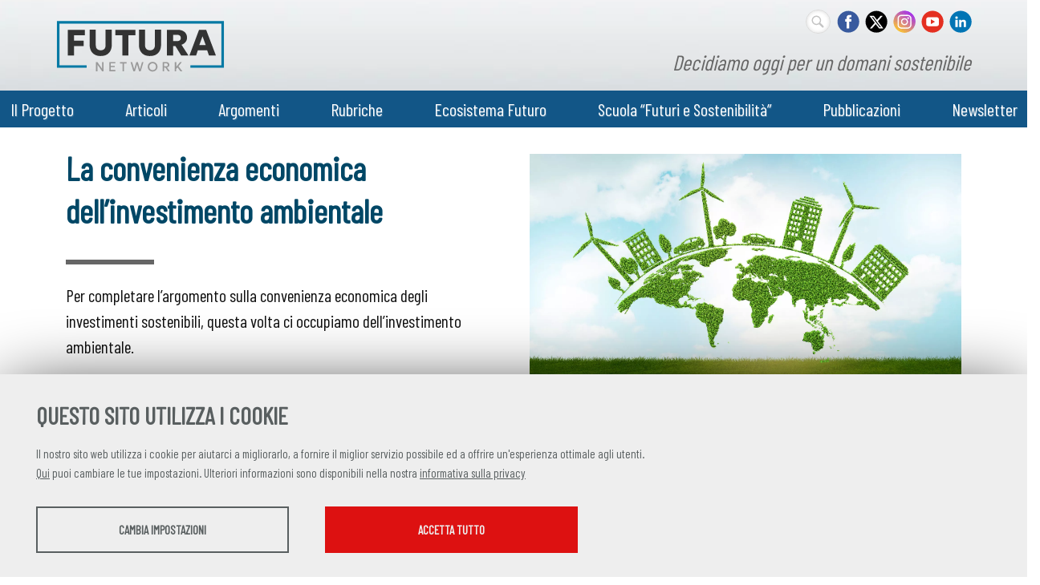

--- FILE ---
content_type: text/html; charset=UTF-8
request_url: https://futuranetwork.eu/interventi-e-interviste/638-4245/la-convenienza-economica-dellinvestimento-ambientale
body_size: 21634
content:
<!DOCTYPE html>
<html lang="it">
<head><link rel="preload" as="style" href="https://futuranetwork.eu/layout/common/stile.css"/><link rel="stylesheet" type="text/css" href="https://futuranetwork.eu/layout/common/stile.css"/>
<link href="/plugins/jquery/fancybox/jquery.fancybox.css" rel="stylesheet" type="text/css"  />
<link href="/layout/common/mindform.css" rel="stylesheet" type="text/css"  />
<link href="/layout/common/fontello/css/fontello.css" rel="stylesheet" type="text/css"  />

  <title>La convenienza economica dell’investimento ambientale</title>
  	<link rel="icon" href="/layout/futuranetwork/img/EcosistemaFuturo-favicon.jpg">
	<meta name="keywords" property="keywords" content="La convenienza economica dell&rsquo;investimento ambientale, Per completare l&amp;rsquo;argomento sulla convenienza economica degli investimenti sostenibili, questa volta ci occupiamo dell&amp;rsquo;investimento ambientale.
di Renato Chahinian" />	
	<meta http-equiv="Content-Type" content="text/html; charset=UTF-8" />
	<link rel="stylesheet" type="text/css" href="/layout/futuranetwork/stile.css"/>
	<link rel="stylesheet" type="text/css" href="/layout/common/fontello/css/fontello.css"/>
	<meta name="viewport" content="width=device-width, initial-scale=1, shrink-to-fit=no">

    <meta name="og:url" property="og:url" content="https://futuranetwork.eu/interventi-e-interviste/638-4245/la-convenienza-economica-dellinvestimento-ambientale" />
    <meta property="og:type" content="website" />
    <meta name="og:title" property="og:title" content="La convenienza economica dell&rsquo;investimento ambientale" />
	<link rel="preconnect" href="https://fonts.googleapis.com">
	<link rel="preconnect" href="https://fonts.gstatic.com" crossorigin>
	<link href="https://fonts.googleapis.com/css2?family=Barlow+Condensed:wght@400&family=Lora&family=Open+Sans:ital,wght@0,400;0,600;1,400&display=swap" rel="stylesheet">
	<meta name="date" property="date" content="2023-12-13" />
	<meta name="dc.date.issued" property="dc.date.issued" content="2023-12-13" />
	<meta name="description" property="description" content="La convenienza economica dell&rsquo;investimento ambientale Per completare l&amp;rsquo;argomento sulla convenienza economica degli investimenti sostenibili, questa volta ci occupiamo dell&amp;rsquo;investimento ambientale.
di Renato Chahinian" />
	<meta name="og:type" property="og:type" content="article" />
	<meta name="og:description" property="og:description" content="Per completare l&amp;rsquo;argomento sulla convenienza economica degli investimenti sostenibili, questa volta ci occupiamo dell&amp;rsquo;investimento ambientale.
di Renato Chahinian" />
	<meta name="og:site_name" property="og:site_name" content="futuranetwork.eu" />
	<meta name="twitter:title" property="twitter:title" content="La convenienza economica dell&rsquo;investimento ambientale" />
	<meta name="twitter:description" property="twitter:description" content="Per completare l&amp;rsquo;argomento sulla convenienza economica degli investimenti sostenibili, questa volta ci occupiamo dell&amp;rsquo;investimento ambientale.
di Renato Chahinian" />
	<meta name="EdImage" property="EdImage" content="https://futuranetwork.eu/public/oltreil2030/images/Immagini_news/InvestimentiAmbientali.jpg" />
	<meta name="og:image" property="og:image" content="https://futuranetwork.eu/plugins/slir/-w550/public/oltreil2030/images/Immagini_news/InvestimentiAmbientali.jpg" />
	<meta name="twitter:image:src" property="twitter:image:src" content="https://futuranetwork.eu/public/oltreil2030/images/Immagini_news/InvestimentiAmbientali.jpg" />
	<meta name="twitter:card" property="twitter:card" content="summary_large_image" />
</head>












<body ng-app="myApp">
<div id="body-wrapper" class="is_page"> 
	<div id="header-wrapper" class="l-wrapper">
		<header>
			<div id="header-container" class="clearfix">
			
				<div id="logos-box">	
					<div id="logo-prj">
						<a href="https://futuranetwork.eu/"><img alt="Futura Network" src="/layout/futuranetwork/img/futuranetwork-logo.svg" /><h1 class="hidden">Futura Network</h1></a>
					</div><!-- logo-prj -->
					<div id="logo-claim">Decidiamo oggi per un domani sostenibile</div>
					<div id="social-nav">	
					<div class="social">
						
<div id="searchicon">
		<form name="formsearch" method="get" action="/search/" id="formsearch" />
		<div>
		<label class="label" for="q">
			<span class="hidden">
				<span>
					Keywords
				</span>
			</span>
		</label>
		<input id="inputsearchb" class="input_text" type="text" name="q" />
		</div>
		
        <button type="submit" class="buttonsearch btnsubmit">
        <span>Cerca...</span>
    	</button>
		</form>
</div>
<style>
#searchicon input[type="text"]:focus {  width: 100px;padding: 0px 10px 0px 30px; outline: none;  }
#searchicon .buttonsearch { display:none}

#searchicon { margin:1px 0 0 0;  float:right;padding: 0}
#searchicon div { margin:0;}
#searchicon label { display: none}
#searchicon input[type="text"] { outline: none;
	margin: 0 7px 0 0;
    background:#fff url(/layout/common/image/search.svg) no-repeat center left ;
    border: 1px solid #dbdbdb;    font: bold 12px Arial,Helvetica,Sans-serif;
    color: #666;    width: 29px; height:29px;  padding:0;     border-radius: 18px;
    text-shadow: 0 2px 3px rgba(0, 0, 0, 0.1);    box-shadow: 0px 0px 5px rgba(0, 0, 0, 0.15) inset;  transition: all 0.5s ease;  }
    #searchicon input[type="text"]:hover {box-shadow: 0px 0px 1px rgba(0, 0, 0, 0.15) inset;}
</style>

					
						<a id="socialicon_fb" class="socialicon_fb" href="https://www.facebook.com/asvisitalia/" target="_blank"><span class="hidden">FACEBOOK</span></a>
						<a id="socialicon_tw" class="socialicon_tw" href="https://x.com/ASviSItalia" target="_blank"><span class="hidden">TWITTER</span></a>
						<a id="socialicon_in" class="socialicon_in" href="https://www.instagram.com/futura.network/" target="_blank"><span class="hidden">INSTAGRAM</span></a>
						<a id="socialicon_yt" class="socialicon_yt"  href="https://www.youtube.com/channel/UCRunC4koIW2LmJzohZfKd4Q" target="_blank"><span class="hidden">YOUTUBE</span></a>
						<a id="socialicon_li" class="socialicon_li" href="https://www.linkedin.com/company/asvis/" target="_blank"><span class="hidden">LINKEDIN</span></a>

					</div>	<!--social-->				
				</div><!--social-nav-->

			 	</div><!--logos-box-->

			<nav class="clearfix" id="mobile">
				<div class="circleburger">
<span class="menu"> <span class="hamburger"></span> </span>
<span class="patch"></span>
<div  class="menu-container">
	 		    <ul class="navmenu liv1">	  
	  	 	  
	   <li class="menuitem" id="menuitem-3">
	  
								<span class="haschild menu-group item-li1 group-menu"><span class="open-span-link">Il Progetto</span><div><div class='open-menu-link open icon-plus'><span class='hidden'>+</span></div><div class='open-menu-link close icon-minus'><span class='hidden'>-</span></div></div></span>
			 <ul class="navmenu liv2">	  
	  	 	  
	   <li class="menuitem" id="menuitem-15">
	  
					<a data-urlrewrite="descrizione" class="item-li2"  href="/descrizione/">
			<span>Chi siamo</span></a>
					
    </li>
		
    	 	  
	   <li class="menuitem" id="menuitem-38">
	  
					<a data-urlrewrite="organizzazione" class="item-li2"  href="/organizzazione/">
			<span>Organizzazione</span></a>
					
    </li>
		
    	 	  
	   <li class="menuitem" id="menuitem-37">
	  
					<a data-urlrewrite="partner" class="item-li2"  href="/partner/">
			<span>Partner</span></a>
					
    </li>
		
    	 	  
	   <li class="menuitem" id="menuitem-79">
	  
					<a data-urlrewrite="" class="item-li2"  href="https://futuranetwork.eu/contatti-e-media/">
			<span>Contatti</span></a>
					
    </li>
		
    	 	  
	   <li class="menuitem" id="menuitem-114">
	  
					<a data-urlrewrite="" class="item-li2"  href="https://futuranetwork.eu/biografie-autori/?display=all">
			<span>Autori e autrici</span></a>
					
    </li>
		
    </ul>	
	
    </li>
		
    	 	  
	   <li class="menuitem" id="menuitem-50">
	  
								<span class="haschild menu-group item-li1 group-menu"><span class="open-span-link">Articoli</span><div><div class='open-menu-link open icon-plus'><span class='hidden'>+</span></div><div class='open-menu-link close icon-minus'><span class='hidden'>-</span></div></div></span>
			 <ul class="navmenu liv2">	  
	  	 	  
	   <li class="menuitem" id="menuitem-43">
	  
					<a data-urlrewrite="focus" class="item-li2"  href="/focus/">
			<span>Focus</span></a>
					
    </li>
		
    	 	  
	   <li class="menuitem" id="menuitem-41">
	  
					<a data-urlrewrite="interventi-e-interviste" class="item-li2 selected"  href="/interventi-e-interviste/">
			<span>Interventi e interviste</span></a>
					
    </li>
		
    	 	
    	 	  
	   <li class="menuitem" id="menuitem-44">
	  
					<a data-urlrewrite="news" class="item-li2"  href="/news/">
			<span>Notizie</span></a>
					
    </li>
		
    </ul>	
	
    </li>
		
    	 	
    	 	
    	 	  
	   <li class="menuitem" id="menuitem-78">
	  
					<a data-urlrewrite="argomenti" class="item-li1"  href="/argomenti/">
			<span>Argomenti</span></a>
			<span class="haschild "><div><div class='open-menu-link open icon-plus'><span class='hidden'>+</span></div><div class='open-menu-link close icon-minus'><span class='hidden'>-</span></div></div></span>	 <ul class="navmenu liv2">	  
	  	 	  
	   <li class="menuitem" id="menuitem-82">
	  
					<a data-urlrewrite="acqua-e-servizi-igienici" class="item-li2"  href="/acqua-e-servizi-igienici/">
			<span>Acqua e Servizi igienici</span></a>
					
    </li>
		
    	 	  
	   <li class="menuitem" id="menuitem-83">
	  
					<a data-urlrewrite="ai-e-rapporto-uomo-macchina" class="item-li2"  href="/ai-e-rapporto-uomo-macchina/">
			<span>Ai e Rapporto uomo-macchina</span></a>
					
    </li>
		
    	 	  
	   <li class="menuitem" id="menuitem-84">
	  
					<a data-urlrewrite="alimentazione-e-agricoltura" class="item-li2"  href="/alimentazione-e-agricoltura/">
			<span>Alimentazione e Agricoltura</span></a>
					
    </li>
		
    	 	  
	   <li class="menuitem" id="menuitem-86">
	  
					<a data-urlrewrite="ambiente-e-biodiversita" class="item-li2"  href="/ambiente-e-biodiversita/">
			<span>Ambiente e Biodiversità</span></a>
					
    </li>
		
    	 	  
	   <li class="menuitem" id="menuitem-87">
	  
					<a data-urlrewrite="citta-e-urbanistica" class="item-li2"  href="/citta-e-urbanistica/">
			<span>Città e Urbanistica</span></a>
					
    </li>
		
    	 	  
	   <li class="menuitem" id="menuitem-88">
	  
					<a data-urlrewrite="clima-ed-energia" class="item-li2"  href="/clima-ed-energia/">
			<span>Clima ed Energia</span></a>
					
    </li>
		
    	 	  
	   <li class="menuitem" id="menuitem-89">
	  
					<a data-urlrewrite="consumi-ed-economia-circolare" class="item-li2"  href="/consumi-ed-economia-circolare/">
			<span>Consumi ed Economia circolare</span></a>
					
    </li>
		
    	 	  
	   <li class="menuitem" id="menuitem-90">
	  
					<a data-urlrewrite="cultura-e-arte" class="item-li2"  href="/cultura-e-arte/">
			<span>Cultura e Arte</span></a>
					
    </li>
		
    	 	  
	   <li class="menuitem" id="menuitem-91">
	  
					<a data-urlrewrite="dati-e-digitalizzazione" class="item-li2"  href="/dati-e-digitalizzazione/">
			<span>Dati e Digitalizzazione</span></a>
					
    </li>
		
    	 	  
	   <li class="menuitem" id="menuitem-92">
	  
					<a data-urlrewrite="democrazia-e-regimi-politici" class="item-li2"  href="/democrazia-e-regimi-politici/">
			<span>Democrazia e Regimi politici</span></a>
					
    </li>
		
    	 	  
	   <li class="menuitem" id="menuitem-93">
	  
					<a data-urlrewrite="demografia-migrazione-e-invecchiamento" class="item-li2"  href="/demografia-migrazione-e-invecchiamento/">
			<span>Demografia, Migrazione e Invecchiamento</span></a>
					
    </li>
		
    	 	  
	   <li class="menuitem" id="menuitem-94">
	  
					<a data-urlrewrite="economia-imprese-e-finanza" class="item-li2"  href="/economia-imprese-e-finanza/">
			<span> Economia, Imprese e Finanza</span></a>
					
    </li>
		
    	 	  
	   <li class="menuitem" id="menuitem-95">
	  
					<a data-urlrewrite="europa" class="item-li2"  href="/europa/">
			<span>Europa</span></a>
					
    </li>
		
    	 	  
	   <li class="menuitem" id="menuitem-96">
	  
					<a data-urlrewrite="genere" class="item-li2"  href="/genere/">
			<span>Genere</span></a>
					
    </li>
		
    	 	  
	   <li class="menuitem" id="menuitem-97">
	  
					<a data-urlrewrite="geopolitica" class="item-li2"  href="/geopolitica/">
			<span>Geopolitica</span></a>
					
    </li>
		
    	 	  
	   <li class="menuitem" id="menuitem-98">
	  
					<a data-urlrewrite="giovani-e-istruzione" class="item-li2"  href="/giovani-e-istruzione/">
			<span>Giovani e Istruzione</span></a>
					
    </li>
		
    	 	  
	   <li class="menuitem" id="menuitem-99">
	  
					<a data-urlrewrite="informazione-e-comunicazione" class="item-li2"  href="/informazione-e-comunicazione/">
			<span>Informazione e Comunicazione</span></a>
					
    </li>
		
    	 	  
	   <li class="menuitem" id="menuitem-100">
	  
					<a data-urlrewrite="lavoro" class="item-li2"  href="/lavoro/">
			<span>Lavoro</span></a>
					
    </li>
		
    	 	  
	   <li class="menuitem" id="menuitem-101">
	  
					<a data-urlrewrite="poverta-e-disuguaglianze" class="item-li2"  href="/poverta-e-disuguaglianze/">
			<span>Povertà e Disuguaglianze</span></a>
					
    </li>
		
    	 	  
	   <li class="menuitem" id="menuitem-102">
	  
					<a data-urlrewrite="ricerca-e-tecnologia" class="item-li2"  href="/ricerca-e-tecnologia/">
			<span>Ricerca e Tecnologia</span></a>
					
    </li>
		
    	 	  
	   <li class="menuitem" id="menuitem-103">
	  
					<a data-urlrewrite="sanita" class="item-li2"  href="/sanita/">
			<span>Sanità</span></a>
					
    </li>
		
    	 	  
	   <li class="menuitem" id="menuitem-104">
	  
					<a data-urlrewrite="societa-civile-ed-economia-solidale" class="item-li2"  href="/societa-civile-ed-economia-solidale/">
			<span> Società civile ed Economia solidale</span></a>
					
    </li>
		
    	 	  
	   <li class="menuitem" id="menuitem-105">
	  
					<a data-urlrewrite="sostenibilita-e-sviluppo-sostenibile" class="item-li2"  href="/sostenibilita-e-sviluppo-sostenibile/">
			<span> Sostenibilità e Sviluppo sostenibile</span></a>
					
    </li>
		
    	 	  
	   <li class="menuitem" id="menuitem-106">
	  
					<a data-urlrewrite="spazio" class="item-li2"  href="/spazio/">
			<span>Spazio</span></a>
					
    </li>
		
    	 	  
	   <li class="menuitem" id="menuitem-107">
	  
					<a data-urlrewrite="sport" class="item-li2"  href="/sport/">
			<span>Sport</span></a>
					
    </li>
		
    	 	  
	   <li class="menuitem" id="menuitem-108">
	  
					<a data-urlrewrite="studi-sul-futuro" class="item-li2"  href="/studi-sul-futuro/">
			<span>Studi sul futuro</span></a>
					
    </li>
		
    	 	  
	   <li class="menuitem" id="menuitem-109">
	  
					<a data-urlrewrite="telecomunicazioni" class="item-li2"  href="/telecomunicazioni/">
			<span>Telecomunicazioni</span></a>
					
    </li>
		
    	 	  
	   <li class="menuitem" id="menuitem-110">
	  
					<a data-urlrewrite="trasporti-e-mobilita" class="item-li2"  href="/trasporti-e-mobilita/">
			<span>Trasporti e Mobilità</span></a>
					
    </li>
		
    	 	
    </ul>	
	
    </li>
		
    	 	
    	 	  
	   <li class="menuitem" id="menuitem-49">
	  
								<span class="haschild menu-group item-li1 group-menu"><span class="open-span-link">Rubriche</span><div><div class='open-menu-link open icon-plus'><span class='hidden'>+</span></div><div class='open-menu-link close icon-minus'><span class='hidden'>-</span></div></div></span>
			 <ul class="navmenu liv2">	  
	  	 	  
	   <li class="menuitem" id="menuitem-53">
	  
					<a data-urlrewrite="i-blog" class="item-li2"  href="/i-blog/">
			<span>Blog</span></a>
					
    </li>
		
    	 	  
	   <li class="menuitem" id="menuitem-127">
	  
					<a data-urlrewrite="il-futuro-secondo-le-ai" class="item-li2"  href="/il-futuro-secondo-le-ai/">
			<span>Il futuro secondo le AI</span></a>
					
    </li>
		
    	 	  
	   <li class="menuitem" id="menuitem-117">
	  
					<a data-urlrewrite="interviste-al-futuro" class="item-li2"  href="/interviste-al-futuro/">
			<span>Interviste dal futuro</span></a>
					
    </li>
		
    	 	  
	   <li class="menuitem" id="menuitem-112">
	  
					<a data-urlrewrite="c-e-futuro-e-futuro" class="item-li2"  href="/c-e-futuro-e-futuro/">
			<span>Video</span></a>
					
    </li>
		
    	 	  
	   <li class="menuitem" id="menuitem-115">
	  
					<a data-urlrewrite="scegliere-il-futuro" class="item-li2"  href="/scegliere-il-futuro/">
			<span>Podcast</span></a>
					
    </li>
		
    	 	  
	   <li class="menuitem" id="menuitem-75">
	  
					<a data-urlrewrite="voci-dal-futuro" class="item-li2"  href="/voci-dal-futuro/">
			<span>Viaggi nel futuro</span></a>
					
    </li>
		
    	 	
    	 	
    	 	  
	   <li class="menuitem" id="menuitem-124">
	  
					<a data-urlrewrite="museo-dei-futuri" class="item-li2"  href="/museo-dei-futuri/">
			<span>Museo dei futuri</span></a>
					
    </li>
		
    </ul>	
	
    </li>
		
    	 	
    	 	
    	 	
    	 	
    	 	
    	 	
    	 	  
	   <li class="menuitem" id="menuitem-132">
	  
					<a data-urlrewrite="ecosistema-futuro" class="item-li1"  href="/ecosistema-futuro/">
			<span>Ecosistema Futuro</span></a>
					
    </li>
		
    	 	  
	   <li class="menuitem" id="menuitem-131">
	  
					<a data-urlrewrite="scuola-dei-futuri" class="item-li1"  href="/scuola-dei-futuri/">
			<span>Scuola “Futuri e Sostenibilità”</span></a>
					
    </li>
		
    	 	  
	   <li class="menuitem" id="menuitem-133">
	  
					<a data-urlrewrite="pubblicazioni" class="item-li1"  href="/pubblicazioni/">
			<span>Pubblicazioni</span></a>
					
    </li>
		
    	 	  
	   <li class="menuitem" id="menuitem-134">
	  
					<a data-urlrewrite="newsletter" class="item-li1"  href="/newsletter/">
			<span>Newsletter</span></a>
			<span class="haschild "><div><div class='open-menu-link open icon-plus'><span class='hidden'>+</span></div><div class='open-menu-link close icon-minus'><span class='hidden'>-</span></div></div></span>	 <ul class="navmenu liv2">	  
	  	 	  
	   <li class="menuitem" id="menuitem-135">
	  
					<a data-urlrewrite="tutti-i-numeri" class="item-li2"  href="/tutti-i-numeri/">
			<span>Tutti i numeri</span></a>
					
    </li>
		
    </ul>	
	
    </li>
		
    </ul>	
	    </div><!--menu-container-->
</div>
<style>
.circleburger {overflow-x: hidden;user-select: none;}

.circleburger .menu-container {position:absolute; top:0 ; left:0;  z-index: 202;display: none; width: 100%; height:100vh; margin:45px 0 0 0; background:#9cc6da; }

.circleburger .patch {width: 10px;height: 45px; background:transparent; display: block;position: absolute;top:0; right:0; z-index: 199}

.circleburger .patch.open {width: 100%;}

/*.circleburger .menu-container.open {display: block}
*/
/*.circleburger { top:0; right: 0; overflow: hidden;}*/

.circleburger .circleburger-label .menu-box  {z-index: 202;position:static}

/* la base del menu stondato in alto a destra */
.circleburger  .menu {
  position: fixed;
  right: -75px;
  top: -75px;
  z-index: 200;
  width: 150px;
  height: 150px;
  background: #9cc6da;
  border-radius: 50% 50% 50% 45%;
  transition: .5s ease-in-out;
  box-shadow: 0 0 0 0 #9cc6da, 0 0 0 0 #9cc6da;
  cursor: pointer;
  user-select: none;
}
/* righetta del menu*/
.circleburger .hamburger {
  position: absolute; top: 106px; left: 34px; width: 25px; height: 2px; background: #fff;  display: block;
  transform-origin: center;  transition: .5s ease-in-out; z-index: 206;}

/* righetta di accompagno per  hamburger */
.circleburger .hamburger:after,
.circleburger .hamburger:before {
			  transition: .5s ease-in-out; content: ""; position: absolute; display: block; 
			  width: 100%; height: 100%;  background: #fff; }
		  
.circleburger .hamburger:before { top: -10px; }
.circleburger .hamburger:after { bottom: -10px; }

/* ANIMAZIONE */	
.circleburger .menu.open .hamburger {transform: rotate(45deg); }
.circleburger .menu.open .hamburger:after { transform: rotate(90deg); bottom: 0; }
.circleburger .menu.open .hamburger:before { transform: rotate(90deg); top: 0; }

/* background del menù*/
.circleburger .menu.open {
  box-shadow: 0 0 0 100vw #9cc6da, 0 0 0 100vh #9cc6da;
  border-radius: 0;
}

/* grafica tasti*/
.circleburger .menu-container ul{ display: inline}
.circleburger .menu-container .liv1 > .menuitem > a,
.circleburger .menu-container .liv1 > .menuitem > span.menu-group { display: flex; flex: 1 0 0; color: #000;}
.circleburger .menu-container .menuitem { display:flex; flex-wrap:wrap; background: #fff;  margin: 4px 12px;  font-weight: 700; color: #2d5f75; cursor: pointer;}

.circleburger .menu-container .open-span-link, .circleburger .menu-container .menuitem > a{ flex: 1 0 0; height: 100%; padding: 10px 16px; box-sizing: border-box;}
.circleburger .menuitem > a.item-li2  { padding: 4px 16px 8px 24px;}
.circleburger .menu-container .menuitem .haschild,
.circleburger .menuitem .item-li1 > div { flex:0 0 40px;}


.circleburger .menu-container .menuitem .haschild > div {height: 100%}

.circleburger .menu-container .menuitem .liv2 {display: none; flex:0 0 100%; margin: 0;padding:0}

.circleburger .menu-container .menuitem .liv2 li {margin: 0; padding:0}

.circleburger  .open-menu-link.close {display:none}

/* grafica + e - */
.circleburger .open-menu-link { font-size: 15px; cursor: pointer; height: 100%; background: #cfe5ee; position: relative;}
.circleburger .open-menu-link:before { position: absolute; top: 51%; left: 42%; transform: translate(-50%, -50%); transition: .5s ease-in-out;color:#fff; }

/*.circleburger .open-menu-link { position:absolute; right:15px;top:0;line-height:45px;color:#989DA1;font-size:30px;cursor:pointer;}*/

.circleburger .menu-box.open {background:red;}

.circleburger .open-menu-link.rotation-icon:before {transform:translate(-50%, -49%) rotate(135deg)}
.circleburger .open-menu-link {transition: .3s ease-out;}
.circleburger .open-menu-link.rotation-icon {border-radius: 0 0 0 50%; }
</style>





			</nav>
			<nav class="clearfix" id="menu-header">
				<div id="menu-header-container">
				<div class="menu-mf-wrapper">
	<div class="menu-mf">
			    	    
	    
	 	    
	     <ul class="flexwrapliv1 liv1">	  
	  	 	  
	   <li data-iditem="3" class="menuitem itemliv1" id="menuitem-3">
	  
					<span data-iditem="3" style='white-space: nowrap;' class="haschild menu-group item-li1			">Il Progetto</span>
					
		
		
	
    </li>
		
    	 	  
	   <li data-iditem="50" class="menuitem itemliv1" id="menuitem-50">
	  
					<span data-iditem="50" style='white-space: nowrap;' class="haschild menu-group item-li1			">Articoli</span>
					
		
		
	
    </li>
		
    	 	
    	 	
    	 	  
	   <li data-iditem="78" class="menuitem itemliv1" id="menuitem-78">
	  
					<a data-iditem="78" class="item-li1"  href="/argomenti/">
			<span style='white-space: nowrap;'>Argomenti</span></a>
						
		
		
	
    </li>
		
    	 	
    	 	  
	   <li data-iditem="49" class="menuitem itemliv1" id="menuitem-49">
	  
					<span data-iditem="49" style='white-space: nowrap;' class="haschild menu-group item-li1			">Rubriche</span>
					
		
		
	
    </li>
		
    	 	
    	 	
    	 	
    	 	
    	 	
    	 	
    	 	  
	   <li data-iditem="132" class="menuitem itemliv1" id="menuitem-132">
	  
					<a data-iditem="132" class="item-li1"  href="/ecosistema-futuro/">
			<span style='white-space: nowrap;'>Ecosistema Futuro</span></a>
						
		
		
	
    </li>
		
    	 	  
	   <li data-iditem="131" class="menuitem itemliv1" id="menuitem-131">
	  
					<a data-iditem="131" class="item-li1"  href="/scuola-dei-futuri/">
			<span style='white-space: nowrap;'>Scuola “Futuri e Sostenibilità”</span></a>
						
		
		
	
    </li>
		
    	 	  
	   <li data-iditem="133" class="menuitem itemliv1" id="menuitem-133">
	  
					<a data-iditem="133" class="item-li1"  href="/pubblicazioni/">
			<span style='white-space: nowrap;'>Pubblicazioni</span></a>
						
		
		
	
    </li>
		
    	 	  
	   <li data-iditem="134" class="menuitem itemliv1" id="menuitem-134">
	  
					<a data-iditem="134" class="item-li1"  href="/newsletter/">
			<span style='white-space: nowrap;'>Newsletter</span></a>
						
		
		
	
    </li>
		
    </ul>	
	    
	    
	    
	    
	    
	    
	    
	    
	    
	    
	    
	    
	    	</div>
</div>	<!--menu-mf-wrapper-->

<div class="tab_millefoglie_wrapper">
	<div class="tab_millefoglie_container">
			<div class="tab_millefoglie_3 tab_millefoglie"><ul>
							<li class="link_item itemlink_15"><a href="/descrizione/"><span>Chi siamo</span></a></li>
								<li class="link_item itemlink_38"><a href="/organizzazione/"><span>Organizzazione</span></a></li>
								<li class="link_item itemlink_37"><a href="/partner/"><span>Partner</span></a></li>
								<li class="link_item itemlink_79"><a href="https://futuranetwork.eu/contatti-e-media/"><span>Contatti</span></a></li>
								<li class="link_item itemlink_114"><a href="https://futuranetwork.eu/biografie-autori/?display=all"><span>Autori e autrici</span></a></li>
				</ul></div>
						<div class="tab_millefoglie_50 tab_millefoglie"><ul>
							<li class="link_item itemlink_43"><a href="/focus/"><span>Focus</span></a></li>
								<li class="link_item itemlink_41"><a href="/interventi-e-interviste/"><span>Interventi e interviste</span></a></li>
								<li class="link_item itemlink_44"><a href="/news/"><span>Notizie</span></a></li>
				</ul></div>
						<div class="tab_millefoglie_78 tab_millefoglie"><ul>
							<li class="link_item itemlink_82"><a href="/acqua-e-servizi-igienici/"><span>Acqua e Servizi igienici</span></a></li>
								<li class="link_item itemlink_83"><a href="/ai-e-rapporto-uomo-macchina/"><span>Ai e Rapporto uomo-macchina</span></a></li>
								<li class="link_item itemlink_84"><a href="/alimentazione-e-agricoltura/"><span>Alimentazione e Agricoltura</span></a></li>
								<li class="link_item itemlink_86"><a href="/ambiente-e-biodiversita/"><span>Ambiente e Biodiversità</span></a></li>
								<li class="link_item itemlink_87"><a href="/citta-e-urbanistica/"><span>Città e Urbanistica</span></a></li>
								<li class="link_item itemlink_88"><a href="/clima-ed-energia/"><span>Clima ed Energia</span></a></li>
								<li class="link_item itemlink_89"><a href="/consumi-ed-economia-circolare/"><span>Consumi ed Economia circolare</span></a></li>
								<li class="link_item itemlink_90"><a href="/cultura-e-arte/"><span>Cultura e Arte</span></a></li>
								<li class="link_item itemlink_91"><a href="/dati-e-digitalizzazione/"><span>Dati e Digitalizzazione</span></a></li>
								<li class="link_item itemlink_92"><a href="/democrazia-e-regimi-politici/"><span>Democrazia e Regimi politici</span></a></li>
								<li class="link_item itemlink_93"><a href="/demografia-migrazione-e-invecchiamento/"><span>Demografia, Migrazione e Invecchiamento</span></a></li>
								<li class="link_item itemlink_94"><a href="/economia-imprese-e-finanza/"><span> Economia, Imprese e Finanza</span></a></li>
								<li class="link_item itemlink_95"><a href="/europa/"><span>Europa</span></a></li>
								<li class="link_item itemlink_96"><a href="/genere/"><span>Genere</span></a></li>
								<li class="link_item itemlink_97"><a href="/geopolitica/"><span>Geopolitica</span></a></li>
								<li class="link_item itemlink_98"><a href="/giovani-e-istruzione/"><span>Giovani e Istruzione</span></a></li>
								<li class="link_item itemlink_99"><a href="/informazione-e-comunicazione/"><span>Informazione e Comunicazione</span></a></li>
								<li class="link_item itemlink_100"><a href="/lavoro/"><span>Lavoro</span></a></li>
								<li class="link_item itemlink_101"><a href="/poverta-e-disuguaglianze/"><span>Povertà e Disuguaglianze</span></a></li>
								<li class="link_item itemlink_102"><a href="/ricerca-e-tecnologia/"><span>Ricerca e Tecnologia</span></a></li>
								<li class="link_item itemlink_103"><a href="/sanita/"><span>Sanità</span></a></li>
								<li class="link_item itemlink_104"><a href="/societa-civile-ed-economia-solidale/"><span> Società civile ed Economia solidale</span></a></li>
								<li class="link_item itemlink_105"><a href="/sostenibilita-e-sviluppo-sostenibile/"><span> Sostenibilità e Sviluppo sostenibile</span></a></li>
								<li class="link_item itemlink_106"><a href="/spazio/"><span>Spazio</span></a></li>
								<li class="link_item itemlink_107"><a href="/sport/"><span>Sport</span></a></li>
								<li class="link_item itemlink_108"><a href="/studi-sul-futuro/"><span>Studi sul futuro</span></a></li>
								<li class="link_item itemlink_109"><a href="/telecomunicazioni/"><span>Telecomunicazioni</span></a></li>
								<li class="link_item itemlink_110"><a href="/trasporti-e-mobilita/"><span>Trasporti e Mobilità</span></a></li>
				</ul></div>
						<div class="tab_millefoglie_49 tab_millefoglie"><ul>
							<li class="link_item itemlink_53"><a href="/i-blog/"><span>Blog</span></a></li>
								<li class="link_item itemlink_127"><a href="/il-futuro-secondo-le-ai/"><span>Il futuro secondo le AI</span></a></li>
								<li class="link_item itemlink_117"><a href="/interviste-al-futuro/"><span>Interviste dal futuro</span></a></li>
								<li class="link_item itemlink_112"><a href="/c-e-futuro-e-futuro/"><span>Video</span></a></li>
								<li class="link_item itemlink_115"><a href="/scegliere-il-futuro/"><span>Podcast</span></a></li>
								<li class="link_item itemlink_75"><a href="/voci-dal-futuro/"><span>Viaggi nel futuro</span></a></li>
								<li class="link_item itemlink_124"><a href="/museo-dei-futuri/"><span>Museo dei futuri</span></a></li>
				</ul></div>
						<div class="tab_millefoglie_134 tab_millefoglie"><ul>
							<li class="link_item itemlink_135"><a href="/tutti-i-numeri/"><span>Tutti i numeri</span></a></li>
				</ul></div>
			 </div><!--tab_millefoglie_container-->
 </div><!--tab_millefoglie_wrapper-->
 
<style>
	.menu-mf-wrapper
	.tab_millefoglie_wrapper { border-bottom: 1px solid red ;}	
	.menu-mf, .tab_millefoglie_container {  max-width:1140px; margin:0 auto; user-select: none; }
	
	.menu-mf li { list-style-type: none; 	}
	.tab_millefoglie { display:none	}
	.flexwrapliv1 { display: flex; justify-content: space-around; align-items: center; margin:0; padding:6px 0 }
	.flexwrapliv1 .itemliv1 { display: inline}
	.flexwrapliv1 .itemliv1 > a, .flexwrapliv1 .itemliv1 > span { cursor: pointer;}
	.tab_millefoglie ul {display: flex; justify-content: space-around; align-items: center; flex-wrap:wrap; margin:0; padding:3px  0 0 0 } 
	.tab_millefoglie ul >li { list-style-type: none; 	}
	.tab_millefoglie a { padding:4px 15px; display: inline-block; margin:0 2px 2px 2px	}
	.active { background: #fff; color:#ccc	}
	.tab_millefoglie span {white-space: nowrap;}
	
</style>


				</div>
			</nav>

			</div> <!-- header-container -->
		</header>
	</div><!-- header-wrapper -->


<div id="content-wrapper" class="l-wrapper">
	<div id="content-container" class="l-container">
	<main>
		<div id="main-container" class="l-container">
							<div class="title-container">
									</div>
									
<div id="mind-oc-638-4245" class="mind-oc-item mind-oc-638 oc-item-4245">
<div class="width-container">
<div class="item-container d-grid clearfix reading-friendly">
<div class="d-head clearfix">
	<div class="d-head-left">
							<div class="d-box d-box-taxo"><div class="taxo-box">
</div>
<style>
	.tag {display:none }
</style>
</div>
					
							<div class="d-box d-box-titolo"><h1>La convenienza economica dell’investimento ambientale</h1></div>
					
							<div class="d-box d-box-descrizione"><p>Per completare l&rsquo;argomento sulla convenienza economica degli investimenti sostenibili, questa volta ci occupiamo dell&rsquo;investimento ambientale.</p>
<p>di Renato Chahinian</p>			
								</div>
		
		
		
					
	</div> <!-- left -->
			<div class="d-box d-box-foto d-head-right">  		<a rel="gallery638"  class='linkimg'  href="/public/oltreil2030/images/Immagini_news/InvestimentiAmbientali.jpg">
  	
		        <img  src="/public/oltreil2030/images/Immagini_news/InvestimentiAmbientali.jpg" alt="La convenienza economica dell’investimento ambientale" />
        
        
        </a>       		



</div>
	</div><!--d-head-->

<div class="d-body">
	<div class="d-main">
		<div class="d-box-info">
							<div class="d-box d-box-datapubb"><span class='week'>mercoledì</span> 13 dicembre 2023</div>
			
			<div class="d-box d-box-time"><i class="icon-hourglass-3"></i>Tempo di lettura: <span id="time"></span> min</div>

			
		</div><!--d-box-info-->

					<div id="d-box-testo" class="d-box d-box-testo"><p>Nel <a href="https://futuranetwork.eu/interventi-e-interviste/638-4130/la-convenienza-economica-dellinvestimento-sociale-">precedente articolo</a> apparso su FUTURAnetwork si era affrontato l&rsquo;argomento della convenienza anche economica degli investimenti sociali (purch&eacute; correttamente programmati e gestiti), contrariamente a quanto ritiene l&rsquo;opinione pi&ugrave; diffusa. Per analogia, ora, si estende lo stesso tema pure alla convenienza dell&rsquo;investimento ambientale, per la quale esistono ugualmente gli stessi dubbi.</p>
<p>Anzi, in questo campo, le remore ad intraprendere azioni concrete sono ancora maggiori, data la rilevanza dei costi aggiuntivi necessari, preso atto della percezione che si tratta di un bene comune (e quindi potrebbe riguardarci poco individualmente) e considerata la convinzione che, con le poche risorse a disposizione, abbiamo tante altre priorit&agrave; da soddisfare. I pochi (ma sono in crescita), che, nonostante tutto, intraprendono un percorso di sensibile miglioramento ambientale, lo fanno pi&ugrave; per fede ideologica o per dovere morale, ma raramente perch&eacute; potranno avere in futuro un concreto vantaggio economico.</p>
<h5><span style="color: #000000;"><strong>L&rsquo;investimento ambientale e la sua sostenibilit&agrave;</strong></span></h5>
<p>Nella valutazione dello <strong>sviluppo sostenibile</strong><em> </em>si trascura generalmente l&rsquo;aspetto economico di lungo periodo, il quale, al contrario, &egrave; presente in tutti gli impatti a lunga scadenza che ogni azione e comportamento attuali comportano. In particolare, come avviene per il sociale, anche il miglioramento ecologico porta a dei benefici futuri, i quali si concentrano proprio nel fatto di evitare i danni che invece si verificherebbero a causa del progressivo manifestarsi di effetti negativi derivanti da un ecosistema gi&agrave; abbondantemente degradato.</p>
<p>Di tale aspetto si stanno accorgendo gli operatori economici e soprattutto le grandi imprese, che iniziano a preordinare vere e proprie <strong>strategie di transizione ecologica</strong>, anche sulla spinta della graduale normativa che sta sorgendo in maniera sempre pi&ugrave; stringente a livello europeo, ma ancora non esistono modelli generalizzati di efficienza/efficacia dello sviluppo ambientale e molte iniziative mascherano sapientemente pratiche di <em>greenwashing</em>, basate soprattutto nel pubblicizzare assiduamente quanto di sostenibile si sta realizzando e tacendo tutte le altre attivit&agrave; aziendali che, al contrario, non sono ecologiche.</p>
<p>Proprio tenendo conto di tutto ci&ograve;, giova stimolare una corretta politica di <strong>sviluppo ambientale </strong>cercando di chiarire gli impatti economici, al fine di individuare le strategie da compiere per ottenere contemporaneamente risultati ecologici significativi ed un soddisfacente sviluppo economico.</p>
<h5><span style="color: #000000;"><strong>Gli obiettivi dell&rsquo;investimento ambientale</strong></span></h5>
<p>Ogni nuovo investimento deve avere degli obiettivi e, nelle scelte strategiche di pi&ugrave; ampio respiro, non possiamo ignorare quelli di carattere ambientale, data l&rsquo;attuale situazione degradata del nostro pianeta. Al riguardo, non serve un grande sforzo per la loro individuazione, in quanto i principali sono gi&agrave; fissati nei Goal dell&rsquo;Agenda Onu per il 2030 e pertanto ciascuna organizzazione ha presenti le mete da raggiungere, ovviamente nell&rsquo;ambito della propria attivit&agrave;.</p>
<p>Ma per fare una scelta prioritaria in materia ambientale, &egrave; opportuno preferire la <strong>mitigazione e l&rsquo;adattamento al cambiamento climatico</strong>, per il fatto che l&rsquo;obiettivo 13 dell&rsquo;Agenda (rafforzato poi al 2050) pu&ograve; considerarsi il pi&ugrave; importante, il pi&ugrave; urgente e quello il cui conseguimento porter&agrave; in buona parte pure alla realizzazione di molti altri (energia pulita, biodiversit&agrave; e pedo-diversit&agrave;, citt&agrave; e comunit&agrave; sostenibili, acqua disponibile e pulita, ecc.).</p>
<p><div class="inline-element clearfix inline-item-card inline-element-4130">
    <div class="inline-element-container">
        <div class="card-wrapper ">
	<div class="card-container">
		
					<a class="oc-item-boximg" href='/interventi-e-interviste/638-4130/la-convenienza-economica-dellinvestimento-sociale'>
			<div class="oc-item-img">
				<img src="/public/oltreil2030/images/Immagini_news/Smart_Working.jpg" />
			</div><!--oc-item-img-->
			</a>
			
		
		<div class="oc-item-text">
						<h3 class="oc-item-title">
				<a class="oc-item-link" href='/interventi-e-interviste/638-4130/la-convenienza-economica-dellinvestimento-sociale'>
					<span>La convenienza economica dell’investimento sociale </span>
				</a><!--oc-item-link-->
			</h3><!--oc-item-title-->
				
			
						<div class="oc-item-desc">
				<span><p style="text-align: justify;">L&rsquo;investimento sociale non &egrave; donazione e nemmeno elargizione a fondo perduto, ma impiego di capitale che d&agrave; benefici economici superiori nel lungo termine e pertanto pu&ograve; attuare anche lo sviluppo economico di ogni organizzazione.&nbsp;</p>
<p style="text-align: justify;">di Renato Chahinian</p></span>
			</div><!--oc-item-desc-->
					</div><!--oc-item-text-->
			
	</div><!--card-container-->
</div><!--card-wrapper-->

    </div>
</div>
<style>
    .inline-element {font-size:88%}
    .inline-element-container { box-sizing: border-box;background: #f4f4f4; padding: 12px; width: 100%; box-shadow: 3px 3px 22px 4px #ddd; margin-top: 24px;}
    .inline-element-container .card-container { position: relative; display: flex; flex-wrap: wrap; gap: 18px; box-sizing: border-box; }
    /* .inline-element-container .card-container::before {  content:"Leggi anche:"; display: inline-block ;position: absolute; z-index: 1;top: -40px; left:-50px;padding: 12px; background: #fff; border-radius: 30px; box-shadow: 2px 2px 12px 0 #d5d5d5;} */
    .inline-element-container .card-container .oc-item-boximg{ flex: 1 0 20%; }
    .inline-element-container .card-container .oc-item-text { flex: 1 0 60%; }
    .inline-element-container p { margin:8px 0 0 0}
	.inline-element-container .card-container .oc-item-img img {max-width: 100%; min-width: 220px;}

</style>
</p>
<p>Per ottenere la mitigazione del cambiamento climatico, occorre concentrarsi sulla riduzione delle emissioni di gas serra (ritenute dalla scienza il principale fattore di aumento artificiale della temperatura) e le maggiori cause di emissioni sovrabbondanti sono i consumi energetici di combustibili fossili (carbone, petrolio e gas) particolarmente per: il riscaldamento ed il raffrescamento degli edifici, la mobilit&agrave; di persone e merci, i processi produttivi, i consumi domestici. L&rsquo;imperativo essenziale, pertanto, &egrave; quello di abbassare il pi&ugrave; possibile detti consumi, fino ad annullarli o comunque trovare assorbimenti alternativi di gas serra che possano compensare le emissioni incomprimibili (cattura e stoccaggio del carbonio o assorbimento naturale di anidride carbonica).</p>
<p>Per l&rsquo;adattamento, poi, tenuto conto che il cambiamento climatico &egrave; gi&agrave; in atto e provoca danni sempre crescenti, occorre tutta una serie di opere di difesa territoriale dagli eventi dannosi, con la conseguenza della necessit&agrave; di ulteriori investimenti.</p>
<p>Ma, per semplicit&agrave; e brevit&agrave; di questa trattazione, non ci occupiamo qui di tale secondo aspetto. D&rsquo;altro canto, pi&ugrave; mitigazione facciamo e meno fenomeni avversi avremo in futuro e quindi l&rsquo;azione prioritaria da intraprendere rimane proprio questa, mentre quella di concentrarsi sull&rsquo;adattamento (senza preoccuparsi del cambiamento del clima) significherebbe dover fare investimenti sempre pi&ugrave; rilevanti per arginare i danni di un clima che impazzisce sempre pi&ugrave;.</p>
<p>Preferendo allora la mitigazione, ciascuna organizzazione, grande o piccola che sia, ha l&rsquo;obiettivo di consumare il meno possibile i combustibili fossili, soprattutto con le seguenti azioni:</p>
<ul>
<li><strong>ridurre i consumi</strong> di ogni tipo di energia;</li>
<li>per i fabbisogni di energia incomprimibile, ricorrere alle <strong>energie rinnovabili</strong> (che non usufruiscono combustibili fossili).</li>
</ul>
<p>La prima azione comporta un&rsquo;approfondita analisi dei consumi esistenti e delle possibilit&agrave; di una loro riduzione, a parit&agrave; di necessit&agrave; da soddisfare. In realt&agrave;, questa operazione viene spesso sottovalutata, mentre prospetta quasi sempre la possibilit&agrave; di consistenti <strong>risparmi energetici</strong>. Si tratta comunque di un nuovo investimento aziendale che, tuttavia, pu&ograve; risolversi in un progetto interno (se in azienda esistono competenze adeguate) oppure in consulenze esterne (generalmente di modesta entit&agrave;, se non si tratta di sconvolgere l&rsquo;intera organizzazione aziendale).</p>
<p>Pi&ugrave; impegnativa, invece, appare la seconda azione, in quanto bisogna impostare un nuovo piano energetico che rifornisca di fonti rinnovabili tutte le attivit&agrave; aziendali e tale operazione generalmente &egrave; molto complessa, soprattutto nei processi industriali. Gli investimenti correlati, poi, si rivelano anche molto costosi, perch&eacute; prevedono infrastrutture ed attrezzature diverse da quelle in uso con i combustibili fossili, nonch&eacute; spesso la progettazione anche di modelli ed organizzazioni produttive differenti.</p>
<p>&Egrave; proprio questo l&rsquo;elemento critico della transizione, che tuttavia &egrave; possibile superare con un recupero degli ingenti costi iniziali e pure con maggiori vantaggi economici nel lungo termine.</p>
<p>Proseguiamo quindi l&rsquo;argomento con particolare riferimento alle imprese, che istituzionalmente sono pi&ugrave; sensibili ai problemi economici, ma, con le dovute distinzioni, la tesi &egrave; valida pure per le altre organizzazioni (pubbliche e <em>non profit</em>).</p>
<h5><span style="color: #000000;"><strong>L&rsquo;analisi costi-benefici e la relativa valutazione aziendale</strong></span></h5>
<p>Analogamente a quanto riportato nel precedente articolo sull&rsquo;investimento sociale, anche per l&rsquo;investimento ambientale &egrave; opportuno considerare i costi dell&rsquo;investimento e confrontarli con i benefici futuri attualizzati. Come gi&agrave; visto, la formula &egrave; sempre la stessa, cio&egrave; i secondi devono essere superiori ai primi, mentre, se si esprime l&rsquo;uguaglianza, il tasso di attualizzazione che risolve l&rsquo;equazione costituisce lo Sroi (ossia il tasso di rendimento socio-economico dell&rsquo;investimento).</p>
<p>Senza entrare in ulteriori dettagli tecnici, si tratta di valutare i costi iniziali dell&rsquo;impiego di capitale per l&rsquo;ambiente ed i benefici netti (diretti ed indiretti per l&rsquo;impresa) che ne deriveranno fino al lungo termine, che, per assimilazione con gli obiettivi europei dell&rsquo;azzeramento delle emissioni nette, dovrebbe essere il 2050 (quindi per altri 27 anni), ma, in realt&agrave;, gli stessi benefici (ed in misura ancor pi&ugrave; elevata) continuerebbero a verificarsi anche dopo, sebbene la loro intensit&agrave; attualizzata ad oggi risulti molto affievolita.</p>
<p>I <strong>costi</strong> per la transizione ecologica abbiamo stimato essere rilevanti, non tanto per il risparmio energetico, quanto per il passaggio alle energie rinnovabili: nella pratica, occorre, a ciascuna impresa, un impianto fotovoltaico adeguato, eventualmente integrato con pale eoliche ed altre fonti rinnovabili, in grado di soddisfare il fabbisogno energetico per il funzionamento degli edifici dell&rsquo;impresa, per il parco automezzi aziendali e per il regolare svolgimento di tutte le attivit&agrave; produttive. Si tratta generalmente di una somma notevole (soprattutto nei settori cosiddetti <em>energivori</em>), che va ammortizzata nel tempo, ma, dati gli effetti di lunga durata dell&rsquo;investimento, anche il periodo di ammortamento pu&ograve; essere sufficientemente lungo e pertanto le quote annuali di copertura possono essere contenute.</p>
<p>Per quanto riguarda i <strong>benefici</strong>, anche questi potranno essere di notevole valore ed alcuni si verificheranno anche a breve, soprattutto quelli in relazione ai risparmi generati dai costi minimi di esercizio delle rinnovabili, rispetto ai prezzi elevati e volatili delle fonti fossili. Inoltre, si pu&ograve; notare che le poche imprese che avevano completato la transizione prima della nota lievitazione dei prezzi di gas e petrolio (tra il 2021 ed il 2022) hanno goduto di risparmi di costo talmente elevati da ammortizzare in pochi anni l&rsquo;intero investimento ambientale e quindi ora (o tra poco) potranno beneficiare di maggiori profitti altrimenti non realizzabili. Comunque, anche attualmente, con i prezzi energetici normalizzati, un investimento del genere pu&ograve; essere ammortizzato, in virt&ugrave; del permanente vantaggio relativo ai minori costi energetici, entro circa un decennio.</p>
<p>Ma i benefici aziendali non finiscono qui, poich&eacute; bisogna tener conto pure di:</p>
<ul>
<li>una rivalutazione degli immobili <em>green,</em> funzionanti quindi ad energia rinnovabile;</li>
<li>la valorizzazione delle risorse umane, per le maggiori competenze e la tensione innovativa acquisite con la transizione, le quali generalmente portano a maggiori risultati anche produttivi;</li>
<li>i benefici di mercato per effetto di una migliore reputazione, di una valorizzazione dei prodotti offerti e della possibilit&agrave; di certificazioni di qualit&agrave;, nonch&eacute; di agevolazioni pubbliche (tutti fattori significativi di competitivit&agrave;);</li>
<li>un maggiore valore aggiunto ed uno sviluppo aziendale delle attivit&agrave;.</li>
</ul>
<h5><span style="color: #000000;"><strong>I benefici collettivi</strong></span></h5>
<p>Ma sono molto rilevanti anche i benefici collettivi che si producono con gli impatti dell&rsquo;investimento ambientale. Tali benefici, pur manifestandosi a vantaggio della comunit&agrave; di riferimento, finiscono per riverberarsi anche sull&rsquo;impresa stessa che li ha generati.</p>
<p>Poich&eacute; anche i fenomeni ambientali, come quelli sociali, hanno conseguenze economiche che si manifestano con grandezze monetarie, si pu&ograve; osservare che le principali <strong>esternalit&agrave; negative</strong> causate da un&rsquo;azienda che continua a disinteressarsi del cambiamento climatico sono:</p>
<ul>
<li>l&rsquo;<strong>inquinamento atmosferico</strong>, con le esposizioni a polveri sottili e ad altri gas nocivi (sempre collegati ai combustibili fossili) che, soprattutto nelle grandi citt&agrave;, provocano morti, malattie e disturbi psichici, i quali, a loro volta, si concretizzano in danni economici per la collegata cura della salute e per il tempo di mancato lavoro (senza voler considerare il prezzo delle sofferenze);</li>
<li>gli <strong>eventi catastrofici estremi</strong> sempre pi&ugrave; frequenti e intensi, che provocano pure morti, feriti e danni ingentissimi alle cose ed al patrimonio esistente, con la necessit&agrave; di elevatissimi fondi riparatori (<em>danno emergente</em>) e con il mancato guadagno (<em>lucro cessante</em>) delle attivit&agrave; produttive coinvolte per tutto il periodo del ripristino delle strutture danneggiate.</li>
</ul>
<p>Sono perdite economiche enormi, oltre a costituire disagi ambientali, sociali ed esistenziali notevolissimi, che gravano pesantemente sulle comunit&agrave; di riferimento e quindi, indirettamente, anche sulle imprese locali, quando non vengono coinvolte pure quest&rsquo;ultime (con le proprie strutture ed il personale) in tali avversit&agrave;.</p>
<p>Ma tutto ci&ograve; pu&ograve; essere attenuato notevolmente con il contributo virtuoso degli investimenti ambientali, che pertanto riducono le rilevanti perdite economiche di cui sopra, sia per la collettivit&agrave; che per le stesse aziende. Quindi, la mancata perdita futura da eventi negativi diventa un beneficio collettivo generato proprio dalle imprese che intraprendono un percorso virtuoso verso la sostenibilit&agrave; ambientale. Anzi, si pu&ograve; affermare che, mentre la catastrofe naturale &egrave; legata alla probabilit&agrave; che un simile evento si manifesti in un determinato territorio, data la portata planetaria del fenomeno, l&rsquo;inquinamento atmosferico locale si produce direttamente e costantemente durante ogni attivit&agrave; non ecologica e pertanto produce i suoi nefasti effetti sicuramente e immediatamente.</p>
<p>Infine, &egrave; da notare che i benefici economici aziendali delle attivit&agrave; virtuose si riverberano amplificati su tutta la comunit&agrave; per effetto delle attivit&agrave; indotte e del <em>moltiplicatore</em> degli investimenti, che coinvolgono l&rsquo;intero sistema economico. Cos&igrave; si ottiene maggiore <strong>crescita economica</strong> e <strong>sviluppo dell&rsquo;occupazione</strong>, mentre ora accade usualmente che si producono soltanto riprese drogate da investimenti speculativi e da riduzione dell&rsquo;occupazione (o da contenimento dei salari).</p>
<h5><span style="color: #000000;"><strong>Considerazioni finali</strong></span></h5>
<p>Un ultimo aspetto va considerato, in quanto la sfiducia dei nostri tempi, generata da un clima di incertezza a livello mondiale, derivante dall&rsquo;instabilit&agrave; socio &ndash; politica e dalle guerre (che praticamente hanno separato in due schieramenti contrapposti quasi tutti i Paesi della terra), fa temere fondatamente che l&rsquo;auspicato Goal 17 dell&rsquo;Agenda 2030 (<strong>partnership per gli obiettivi</strong>) non verr&agrave; concretamente realizzato, almeno a breve scadenza, e quindi difficilmente si potr&agrave; creare quell&rsquo;unit&agrave; di intenti necessaria a ottenere una massa critica planetaria in grado di arrestare il cambiamento climatico in atto.</p>
<p>In una simile situazione, il pensiero di molti ritiene che ogni sforzo individuale sia inutile, perch&eacute; il clima continuer&agrave; a surriscaldarsi e il nostro eventuale impegno virtuoso sarebbe insufficiente per poterlo arrestare e tanto meno potrebbe evitare tutti i disastri che si preannunciano. Ma, a tale rassegnazione, occorre controbattere che:</p>
<ul>
<li>bisogna pur partire in pochi per diffondere un comportamento a tanti altri;</li>
<li>ogni azione sostenibile comporta comunque una riduzione delle emissioni totali;</li>
<li>come &egrave; stato osservato, il percorso di transizione porta in ogni caso ad un vantaggio economico per l&rsquo;azienda e per la collettivit&agrave;;</li>
<li>l&rsquo;inquinamento &egrave; un fenomeno territoriale, la cui riduzione premia proprio le attivit&agrave; locali che la favoriscono;</li>
<li>anche i disastri causati dalle perturbazioni estreme probabilmente si verificano pi&ugrave; frequentemente e pi&ugrave; intensamente nei luoghi ove le emissioni di gas serra e le variazioni di temperatura sono pi&ugrave; elevate: il <strong>microclima</strong> di alcuni territori potrebbe infatti giocare un ruolo positivo o negativo rispetto ad una situazione climatica planetaria (su tale argomento forse occorrerebbe qualche precisazione in pi&ugrave; da parte della scienza).</li>
</ul>
<p>Infine, per una pi&ugrave; approfondita valutazione della convenienza economica dell&rsquo;investimento ambientale, giova citare le due opere fondamentali che hanno dimostrato la validit&agrave; economica della transizione ecologica per il cambiamento climatico: il rapporto di <strong>Nicholas Stern</strong> del 2007 <em>The economics of climate change</em>, che inizialmente ebbe anche molte critiche,<em> </em>e l&rsquo;articolo di quest&rsquo;anno dello stesso Stern, assieme al premio Nobel <strong>Joseph Stiglitz</strong>, dal titolo <em>Climate change and growth.</em> I due eminenti studiosi mettono in evidenza da un punto di vista macroeconomico che dalla transizione ecologica pu&ograve; scaturire una crescita maggiore di quella stentata e discontinua verificatasi negli ultimi decenni. &nbsp;&nbsp;&nbsp;&nbsp;&nbsp;&nbsp;&nbsp;&nbsp;&nbsp;&nbsp;&nbsp;&nbsp;&nbsp;&nbsp;&nbsp;&nbsp;&nbsp;&nbsp;&nbsp;&nbsp;&nbsp;&nbsp;&nbsp;&nbsp;&nbsp;</p></div>
		
	</div><!--d-main-->
		
</div><!--d-body-->

<div class="d-foo">
			<div class="d-box d-box-taxo"><div class="taxo-box">
</div>
<style>
	.tag {display:none }
</style>
</div>
	

	<div class="d-box d-box-back">
		<a href="">Indietro</a>
	</div><!--d-box-back-->

			</div><!--d-foo-->

</div><!--item-container-->
</div><!--width-container-->
</div><!--mind-oc-638-->
<style>
	/* img {max-width: 100%; height: auto;} NON RIMETTERE ROMPE FLICKITY */
	.icon {color: var(--maincolor);}
	.d-box {box-sizing: border-box;  } 
	.d-box-datapubb { font-size:90%; opacity:0.8}
	.d-box-titolo h1 {margin-top: 12px;}
	.d-box-titolo::after {content: ""; display: block; border-bottom: 6px solid var(--maincolor); width: 110px; padding-top: 30px;}
	.tag {display: inline-block; padding:3px 6px; background: #eee; border-radius:4px}
	.d-box-taxo {display: flex; flex-wrap: wrap;}
	.d-head .tag {display: inline; background: transparent; color: var(--maincolor); font-size: 90%;}
	.d-box-info { padding: 12px; border-bottom: 1px solid var(--maincolor);  box-shadow: 4px 4px 7px 0px #eee;}
	.d-box-time  { font-size: 70%;}

	.d-grid .d-box-foto img {width: 100%; height: 100%; object-fit: cover; }
	.d-grid .d-box-foto {position: relative}
	.d-grid .d-box-foto::before {content: ""; display: block; width: 110px; height: 30px; padding-top: 30px; background: var(--maincolor); position: absolute; z-index: -1; top: -10px; right: -10px;} /*#aeaeae*/
	
	.d-grid .d-box-back { margin:0 auto; display: flex;align-items: center;justify-content: center; }
	.d-grid .d-box-back a { background: #eee; transition: all .10s ease-in-out; border-radius: 12px; padding: 12px 24px; text-align: center; }
	.d-grid .d-box-back a:hover { background: #ddd; transition: all .10s ease-in-out; border-radius: 12px; padding: 12px 24px; text-align: center; }	
	.d-body {display: flex; flex-wrap: wrap; }
	.d-aside {  flex: 1 0 100%; order: 1; box-sizing: border-box;} 
	.d-main { flex: 1 0 100%; order:2;  box-sizing: border-box; max-width: 800px; margin: 0 auto} /*padding:0 12px;*/
	.d-foo { box-sizing: border-box; margin: 0 auto}
	.mind-oc-638 > .width-container {max-width:1140px;; margin: 0 auto;padding:12px; box-sizing: border-box }

	.d-box-taxofriends {display: flex; flex-wrap: wrap; align-items: stretch;}
	.d-box-taxofriends .taxofriends-item .card-wrapper  {height: 100%;box-shadow: 2px 2px 18px 1px #d5d5d5; box-sizing: border-box;}
	.d-box-taxofriends img {width: 100%;}
	.d-box-taxofriends .oc-item-text {padding: 6px 12px; box-sizing: border-box;}
	
		@media (min-width: 560px){ 
		.d-box-taxofriends .taxofriends-item { flex: 0 0 50%; padding: 12px; box-sizing: border-box; }
	}
@media (min-width: 768px){ 
	.d-head { margin: 12px 12px 36px 12px; display: flex; flex-wrap: wrap; justify-content: space-between; align-items: center;}
	.d-head-left {flex: 1 0 45%; margin-right: 40px;}
	.d-head-right {flex: 1 0 45%;}
	.autore::before {content:"di ";  }
	.d-body {display: flex; flex-direction: row;  } /*padding:0 12px;*/
	.d-main { flex: 1 0 60%; order: 1;  }  
	.d-aside {  flex: 0 0 30%; order: 2; padding:0 0 0 24px;} 
	.d-box-info {display: flex; flex-wrap: wrap; }
	.d-box-datapubb { flex: 1 0 60%;}
	.d-box-social { flex: 0 0 70px; padding-left: 6px;}
	.d-box-time  { flex: 0 0 180px; padding-left: 6px; }
	.d-box-taxofriends {display: flex; flex-wrap: wrap; }
	.d-box-taxofriends img {width: 100%; }
}

@media (min-width: 1000px){ 
	.d-box-taxofriends .taxofriends-item { flex: 0 0 33.33%; }
}

@media (min-width: 1140px){ 
	.mind-oc-638 .width-container {padding: 0}

}	

	
</style>


<style>
    .chefcookie__group-checkbox[data-status="2"]~.chefcookie__group-checkbox-icon {
        border: 2px solid #078052;
    }

    .chefcookie__group-checkbox[data-status="2"]~.chefcookie__group-checkbox-icon::after {
        background-color: #078052;
        box-shadow: 0 0 0px 1px #078052;
    }
</style>

		</div><!-- main-container -->
    </main>
    	
	
	</div><!--content-container-->
</div><!--content-wrapper-->


<div id="footer-wrapper" class="l-wrapper clearfix">
	<div id="footer-container" class="l-container clearfix">
		<footer>
			<div id="footer-box">
				<div id="footer-logoinfo"> 
					
	<div id="oc-469" class="mind-oc-logobargallery mind-oc mind-oc-469 clearfix">
		<div class="width-container">
			<div class="logobargallery-container">
									<div class="slide-wrapper wrapper-col1">
						<span class="title-cols title-col1"></span>
						<div class="slide-container slide-col1">
																								<a href="http://asvis.it/"  target='_blank' class="mind-oc-item mind-oc-item-1835">
										<div style="background:transparent url(/plugins/slir/-w500/public/oltreil2030/images/Loghi/asvis.jpg) center center no-repeat;"></div>
									</a>
															
						</div><!--slide-container-->
					</div><!--slide-wrapper wrapper-col1-->
									<div class="slide-wrapper wrapper-col2">
						<span class="title-cols title-col2"></span>
						<div class="slide-container slide-col2">
																								<a href="https://ecosistemafuturo.it/"  target='_blank' class="mind-oc-item mind-oc-item-5290">
										<div style="background:transparent url(/plugins/slir/-w500/public/oltreil2030/images/Loghi/EcosistemaFUTURO-colori.png) center center no-repeat;"></div>
									</a>
															
						</div><!--slide-container-->
					</div><!--slide-wrapper wrapper-col2-->
				
	
			</div><!--logobargallery-container-->
    	</div><!--width-container-->
    </div><!--mind-oc-logobargallery-->
	<style>

 .mind-oc-469 { display: flex;  justify-content: center;}
 /*max-width*/
 .mind-oc-469 .width-container { max-width:700px;;  padding:18px; flex: 1 0 0; }
 /*padding loghi*/
 .mind-oc-469 .slide-wrapper {   box-sizing: border-box; padding: 0 18px; margin-bottom: 18px; flex: 1 0 100%;}
 .mind-oc-469 .slide-container a { display: block; width: 100%; height:100%; transition: all .2s ease-in-out;  }
 .mind-oc-469 .slide-container div {width: 100%; height:100%; }
 .mind-oc-469 .slide-container div { background-size:contain !important }
 .mind-oc-469 div.slide-container:before{ content: ""; display: block; padding-top: 56%; }
 
  /*gutter negativo logobargallery-container*/
 .mind-oc-469 .logobargallery-container{display: flex; flex-wrap: wrap; flex-direction: row; justify-content: center; margin: 0 -18px;}
 
/*HOVER IMMAGINI*/


	.mind-oc-469 .slide-container a[href] { transition: all .20s ease-in-out}
	.mind-oc-469 .slide-container a[href]:hover {filter: saturate(2) brightness(105%);  }	


 


/*
//aspect ratio  | padding-bottom value
//--------------|----------------------
//    16:9      |       56.25%
//    4:3       |       75%
//    3:2       |       66.66%
//    8:5       |       62.5%
*/ 


		
		@media (min-width: 240px) { 
		 .mind-oc-469 div.slide-wrapper {flex:1 0 50%; margin-bottom: 0}
		
		 /* TEST per ridimensione simile ultimi elementi*/
		 .mind-oc-469 div.slide-wrapper {max-width:50%;}
		}
	


/*BARRA SOCIAL*/

</style>


				</div><!--boxinfo-->
				<div id="footer-boxinfo"> 
				<div class="social-wrapper">
				
<div id="searchicon">
		<form name="formsearch" method="get" action="/search/" id="formsearch" />
		<div>
		<label class="label" for="q">
			<span class="hidden">
				<span>
					Keywords
				</span>
			</span>
		</label>
		<input id="inputsearchb" class="input_text" type="text" name="q" />
		</div>
		
        <button type="submit" class="buttonsearch btnsubmit">
        <span>Cerca...</span>
    	</button>
		</form>
</div>
<style>
#searchicon input[type="text"]:focus {  width: 100px;padding: 0px 10px 0px 30px; outline: none;  }
#searchicon .buttonsearch { display:none}

#searchicon { margin:1px 0 0 0;  float:right;padding: 0}
#searchicon div { margin:0;}
#searchicon label { display: none}
#searchicon input[type="text"] { outline: none;
	margin: 0 7px 0 0;
    background:#fff url(/layout/common/image/search.svg) no-repeat center left ;
    border: 1px solid #dbdbdb;    font: bold 12px Arial,Helvetica,Sans-serif;
    color: #666;    width: 29px; height:29px;  padding:0;     border-radius: 18px;
    text-shadow: 0 2px 3px rgba(0, 0, 0, 0.1);    box-shadow: 0px 0px 5px rgba(0, 0, 0, 0.15) inset;  transition: all 0.5s ease;  }
    #searchicon input[type="text"]:hover {box-shadow: 0px 0px 1px rgba(0, 0, 0, 0.15) inset;}
</style>

					<a id="socialicon_fb" class="socialicon_fb" href="https://www.facebook.com/asvisitalia/" target="_blank"><span class="hidden">FACEBOOK</span></a>
					<a id="socialicon_tw" class="socialicon_tw" href="https://x.com/ASviSItalia" target="_blank"><span class="hidden">TWITTER</span></a>
					<a id="socialicon_in" class="socialicon_in" href="https://www.instagram.com/futura.network/" target="_blank"><span class="hidden">INSTAGRAM</span></a>
					<a id="socialicon_yt" class="socialicon_yt"  href="https://www.youtube.com/channel/UCRunC4koIW2LmJzohZfKd4Q" target="_blank"><span class="hidden">YOUTUBE</span></a>
					<a id="socialicon_li" class="socialicon_li" href="https://www.linkedin.com/company/asvis/" target="_blank"><span class="hidden">LINKEDIN</span></a>
				</div> <!--social-wrapper--> 
					<div class="credits">
					<a href="/credits">credits</a> | <a href="/privacy">privacy</a> | <a href="/contatti-e-media">contatti</a>
					<br><br>
					Alleanza Italiana per lo Sviluppo Sostenibile <br>Via Farini 17, 00185 Roma C.F. 97893090585 P.IVA 14610671001
					<br>
					<br>
					<a href="https://creativecommons.org/licenses/by-nc-sa/4.0/legalcode.it" target="_blank"><img src="/layout/futuranetwork/img/ccommons.png"/></a>
					<br>
					<a href="mailto:"></a></br>
					</div><!--credits-->   
					</div><!--boxinfo--> 
	        </div><!-- footer box-->
        </footer>      		
	    </div> <!--footer-container-->       
	<div id="subfooter"><!----></div>
</div><!--footer-wrapper-->	

</div><!--body-wrapper-->
</body>
</html>  













<script type="text/javascript" language="javascript" src="/plugins/jquery/js/jquery-1.11.1.min.js"></script>
<script type="text/javascript" language="javascript" src="/plugins/jquery/fancybox/jquery.fancybox.js"></script>
<script type="text/javascript" language="javascript">

var width = $(window).width();
if (width>768) {  $(".linkimg").addClass('fancyimg');}

$(window).resize(function(){
   if($(this).width() != width){
      width = $(this).width();
      if (width>768) { 
     	 $(".linkimg").addClass('fancyimg');
      } else { 
     	 $(".linkimg").removeClass('fancyimg');
      }
   }
});


$(".fancyimg").fancybox({
	helpers: {
    overlay: {
      locked: false
    }
  }}); 
	
$(".fancymodal").fancybox({
		beforeLoad: function() {
            this.width = $(this.element).css( "max-width" );
            //console.log(this.width);
            if (this.width=="none") this.width="95%";
            //console.log(this.width);
        },
		'minHeight'			: '40%',
        'autoScale'     	: true,
        'transitionIn'		: 'none',
        'autoHeight' : true,
		'autoWidth'  : true,
		'transitionOut'		: 'none',
		'type'				: 'iframe',
		helpers: {
		    overlay: {
		      locked: false
		    }
		}
	}); 
</script>

<script>
function readingTime() {
  const text = document.getElementById("d-box-testo").innerText;
  const wpm = 200;
  const words = text.trim().split(/\s+/).length;
  const time = Math.ceil(words / wpm);
  document.getElementById("time").innerText = time;
}
readingTime();
</script>

<script type="text/javascript" language="javascript">

var width = $(window).width();
if (width>768) {  $(".linkimg").addClass('fancyimg');}

$(window).resize(function(){
   if($(this).width() != width){
      width = $(this).width();
      if (width>768) { 
     	 $(".linkimg").addClass('fancyimg');
      } else { 
     	 $(".linkimg").removeClass('fancyimg');
      }
   }
});
	
$(".fancymodal").fancybox({
		beforeLoad: function() {
            this.width = $(this.element).css( "max-width" );
            //console.log(this.width);
            if (this.width=="none") this.width="95%";
            //console.log(this.width);
        },
		'minHeight'			: '40%',
        'autoScale'     	: true,
        'transitionIn'		: 'none',
        'autoHeight' : true,
		'autoWidth'  : true,
		'transitionOut'		: 'none',
		'type'				: 'iframe',
		helpers: {
		    overlay: {
		      locked: false
		    }
		}
	}); 
</script>

<script type="text/javascript" language="javascript" src="/plugins/cookiechoices/chefcookie.min.js"></script>
<script type="text/javascript" language="javascript">
    const cc = new chefcookie({
        message: {
            it: '\
            <h2>Questo sito utilizza i Cookie</h2>\
            <p>\
            Il nostro sito web utilizza i cookie per aiutarci a migliorarlo, a fornire il miglior servizio possibile ed a offrire un\'esperienza ottimale agli utenti.<br><a href="#chefcookie__settings">Qui</a> puoi cambiare le tue impostazioni.  Ulteriori informazioni sono disponibili nella nostra <a href="/privacy">informativa sulla privacy</a></p>\
        ',
            en: `
            <h2>We use cookies</h2>
            <p>
                Our website uses cookies that help us to improve our website, provide the best possible service and enable an optimal customer experience. <a href="#chefcookie__settings">Here</a> you can manage your settings.  You can find further information on this in our <a href="/privacy">data protection declaration</a>.
            </p>
        `
        },
        accept_all_if_settings_closed: true,
        show_decline_button: false,
        scripts_selection: 'collapse', // false|true|'collapse'
        debug_log: false,
        consent_tracking: null, // '/wp-json/v1/track-consent.php'
        lng_fallback: null, // lng code used in labels when current lng is not found (e.g. "en")
        expiration: 30, // in days
        cookie_prefix: 'cc_', // switch cookie prefix (e.g. for different pages on the same top level domain)
        exclude_ua_regex: /(Speed Insights|Chrome-Lighthouse|PSTS[\d\.]+)/,
        domain: 'futuranetwork.eu',
        style: {
            layout: 'bottombar', // overlay|bottombar|topbar
            size: 3, // 1|2|3|4|5
            color_text: '#595f60',
            color_highlight: '#dd1111',
            color_background: '#eeeeee',
            highlight_accept: true,
            show_disabled_checkbox: true,
            noscroll: false,
            fade: false,
            blur: false,
            css_replace: ``, // replace plugin's styles with custom css
            css_add: `` // enhance plugin's styles with custom css
        },
        labels: {
            details_close: {
                it: 'Chiudi dettagli',
                en: 'Close details'
            },
            accept: {
                it: 'Salva Preferenze',
                en: 'Save My Preferences'
            },
            accept_all: {
                it: 'Accetta tutto',
                en: 'Accept all'
            },
            settings_open: {
                it: 'Cambia impostazioni',
                en: 'Change settings'
            },
            settings_close: {
                it: 'Chiudi impostazioni',
                en: 'Close settings'
            },
            group_open: {
                it: 'Mostra maggiori informazioni',
                en: 'Show more information'
            },
            group_close: {
                it: 'Nascondi maggiori informazioni',
                en: 'Close more information'
            },
            decline: {
                it: 'Solo cookie necessari',
                en: 'Only necessary cookies'
            },
            details_open: {
                it: 'Mostra dettagli',
                en: 'Show details'
            },
            details_close: {
                it: 'Chiudi dettagli',
                en: 'Close details'
            }
        },
        exclude: [
            // '/paginadaescludere',
            // exclude wordpress users
            // () => {
            //     return document.cookie !== undefined && document.cookie.indexOf('wp-settings-time') > -1;
            // }
        ],
        settings: [
             {
                    title: {
                        it: 'Statistiche',
                        de: 'Analysen',
                        en: 'Analyses'
                    },
                    description: {
                        it: 'Strumenti statistici che raccolgono dati anonimi sull\'utilizzo e la funzionalità del sito web.',
                        en: 'Tools that collect anonymous data about website usage and functionality. We use this information to improve our products, services and user experience.'
                    },
                    checked_by_default: false,
                    cannot_be_modified: false,
                    initial_tracking: false,
                    scripts: {
                        analytics: {
                            title: {
                                de: 'Google Analytics',
                                it: 'Google Analytics'
                            },
                            accept: (cc, resolve, isInit) => {
                                cc.loadJs([
                                    'https://www.googletagmanager.com/gtag/js?id=G-DXL8FCVXGL'
                                ]).then(() => {
                                    resolve();
                                    window.dataLayer = window.dataLayer || [];

                                    function gtag() {
                                        dataLayer.push(arguments);
                                    }
                                    gtag('js', new Date());

                                    gtag('config', 'G-DXL8FCVXGL');
                                });
                            }
                        }
                    }
                },
             {
                title: {
                    it: 'Servizi Facoltatvi',
                    en: 'Profiling Cookies'
                },
                description: {
                    it: 'Questi cookie vengono utilizzati per abilitare servizi di terze parti che prevedono profilazione. Sono indispensabili per poter usufruire dei contenuti forniti da piattaforme esterne.',
                    en: 'These cookies are used to enable third-party services that involve profiling. They are indispensable in order to be able to take advantage of the contents present on external platforms.'
                },
                checked_by_default: false,
                cannot_be_modified: false,
                initial_tracking: false,
                scripts: {
                                        google: {
                        title: {
                            en: 'Google/YouTube',
                            it: 'Google/YouTube'
                        },
                        accept: (cc, resolve, isInit) => {
                            let scriptgoogle = document.createElement('script');
                            let html = "console.log('google cookie attivo');";
                            scriptgoogle.innerHTML = html;
                            document.head.appendChild(scriptgoogle);
                        }
                    },
                                                                                                                                            addthis: {
                        title: {
                            en: 'AddThis',
                            it: 'AddThis'
                        },
                        accept: (cc, resolve, isInit) => {
                            let scriptAddThis = document.createElement('script');
                            let html = "console.log('AddThis cookie attivo');";
                            scriptAddThis.innerHTML = html;
                            document.head.appendChild(scriptAddThis);
                        }
                    },
                                    }
            },
            {
                title: {
                    it: 'Cookie Necessari',
                    en: 'Mandatory Cookie'
                },
                description: {
                    it: 'Cookie di funzionamento che consentono servizi e funzioni essenziali, tra cui la verifica dell\'identità, la continuità del servizio e la sicurezza del sito. Questa opzione non può essere rifiutata.',
                    en: 'Tools that enable essential services and functions, including identity verification, service continuity, and site security. This option cannot be declined.'
                },
                checked_by_default: true,
                cannot_be_modified: true,
                initial_tracking: true,
                //     scripts: {
                //         example_script1: {}, // this immediately gets "resolved"
                //         example_script2: {
                //             accept: (cc, resolve, isInit) => {
                //                 /* example: load default scripts inside custom script */
                //                 cc.load('analytics', 'UA-xxxxxxxx-1');
                //                 // cc.load('tagmanager', 'GTM-XXXXXXX');
                //                 // cc.load('facebook', 'xxxxxxxxxxxxxxx');
                //                 // cc.load('twitter', 'single');
                //                 // cc.load('taboola', 'xxxxxxx');
                //                 // cc.load('match2one', 'xxxxxxxx');
                //                 // cc.load('linkedin', 'xxxxxxx');
                //                 // cc.load('etracker', 'xxxxxx');
                //                 // cc.load('matomo', 'xxxxxx#x');
                //                 // cc.load('smartlook', 'xxxxxxxxxxxxxxxxxxxxxxxxxxxxxxxxxxxxxxxx');
                //                 // cc.load('crazyegg', 'xxxx/xxxx');
                //                 // cc.load('google_maps', 'xxxxxxxxxxxxxxxxxxxxxxxxxxxxxxxxxxxxxxx');

                //                 /* example: load (multiple) custom javascripts */
                //                 cc.loadJs([
                //                     'script1.js',
                //                     'script2.js',
                //                     'https://www.googletagmanager.com/gtag/js?id=UA-xxxxxxxx-1'
                //                 ]).then(() => {
                //                     resolve();
                //                 });

                //                 // /* example: enable uninitialized iframes */
                //                 // if (document.querySelector('iframe[alt-src*="google.com/maps"]') !== null) {
                //                 //     document.querySelectorAll('iframe[alt-src*="google.com/maps"]').forEach(el => {
                //                 //         el.setAttribute('src', el.getAttribute('alt-src'));
                //                 //     });
                //                 // }

                //                 /* example: load scripts manually */
                //                 let script1 = document.createElement('script');
                //                 script1.setAttribute('src', 'https://www.googletagmanager.com/gtag/js?id=UA-xxxxxxxx-1');
                //                 script1.onload = () => {
                //                     resolve();
                //                 };
                //                 document.head.appendChild(script1);

                //                 /* example: load scripts manually */
                //                 let script2 = document.createElement('script');
                //                 let html = "alert('OK');";
                //                 script2.innerHTML = html;
                //                 document.head.appendChild(script2);

                //                 /* example: load scripts manually (with custom callback) */
                //                 window.captchaCallback = () => {
                //                     resolve();
                //                 };
                //                 cc.loadJs('https://www.google.com/recaptcha/api.js?onload=captchaCallback&amp;render=explicit');

                //                 /*
                //                 important: always call resolve to show that the script fully has loaded!
                //                 if you don't want the accept logic to be inside this function, only call resolve() and use waitFor outside this function to fire further actions */
                //                 resolve();

                //                 /* some other helpers */
                //                 cc.url(); // gets the current url
                //                 cc.lng(); // gets the current lng
                //                 isInit; // true|false (accepted actively through click and not via cookie)
                //             },
                //             exclude: () => {
                //                 return document.cookie !== undefined && document.cookie.indexOf('wp-settings-time') > -1;
                //             },
                //             title: {
                //                 de: '...',
                //                 en: '...'
                //             },
                //             description: {
                //                 de: '...',
                //                 en: '...'
                //             }
                //         }
                //     }
            }
        ]
    });
    document.addEventListener('DOMContentLoaded', () => {
        cc.init();
        // reload after choice
        const item = document.querySelector('.cookie-compliance-ok-btn')
        if (item) {
            item.addEventListener('click', function() {
                setTimeout(()=>{
                    window.location.reload()
                }, 1000)
            });
        }

    });
</script>

<script>
$( "#inputsearchb" ).on( 'blur', function() {
  $( this ).val('');
});
</script>

<script type="text/javascript" language="javascript" src="/plugins/jquery/js/menumillefoglie.js"></script>
<script type="text/javascript" language="javascript">	
$(document).ready(function($){
	$(".circleburger .menu").on("click", function(e){
		if ($(".circleburger .menu").hasClass("open")) {
			$("#confpanel").show();
			$("#content-wrapper").show();
			$("#prefooter-wrapper").show();
			$("#footer-wrapper").show();
			$("#subfooter").show();
			$(".circleburger .menu-container").fadeOut();
			$(".circleburger .menu").removeClass("open");
			$(".circleburger .patch").removeClass("open");

		} else {
			$(".circleburger .menu").addClass("open");
			$(".circleburger .patch").addClass("open");
			$(".circleburger .menu-container").delay(300).fadeIn(function() {
				if ($(".circleburger .menu").hasClass("open")) {
					$("#confpanel").hide();
					$("#content-wrapper").hide()
					$("#prefooter-wrapper").hide()
					$("#footer-wrapper").hide()
					$("#subfooter").hide();
				}
				window.scrollTo(0, 0);
			});
		}
		$(".circleburger .menu-container").toggleClass("open");
	});

});

$(document).ready(function() {
    $('.open').addClass('visible');
		$('.circleburger .open-menu-link').click(function (e) {     
			var childMenu = e.currentTarget.parentNode.parentNode;
	    	$(childMenu).next('ul').slideToggle();
			$(e.currentTarget.parentNode.children[0]).toggleClass("rotation-icon");
	});
	$('.circleburger  li a').click(function (e) {
		$('.circleburger .menu').trigger("click");
	});


	$('.circleburger .open-span-link').click(function (e) {
		var childMenu = e.currentTarget.parentNode;
		$(childMenu).next('ul').slideToggle();
		$(e.currentTarget.nextSibling.children[0]).toggleClass("rotation-icon");

	});

});
</script>

<script defer type="text/javascript" language="javascript" src="/plugins/jquery/js/jquery.cycle2.min.js"></script>
<script defer type="text/javascript" language="javascript">

$(document).ready(function() {
// quando documento pronto inizio a caricare le immagini e lancio gli slider
$(".mind-oc-logobargallery div.slide-container .mind-oc-item > div").each(function(){
		var url = $(this).data("src");
		//console.log(url);
		if (url) {
			$(this).css('background-image', 'url(' + url + ')');
		}
		

    });
////////////////////////////////////////////////////////
    $('.mind-oc-logobargallery .slide-container').cycle({
    	timeout: 3000,
    	slides: '> a',
		fx: 'fade' // choose your transition type, ex: fade, scrollUp, shuffle, etc...
	});
});

		
</script>
<script type="text/javascript">



</script>

<script type="text/javascript" language="javascript" src="/plugins/jquery/js/backtotop.js"></script>
<script type="text/javascript" language="javascript" src="/plugins/jquery/js/scrollreveal.min.js"></script>
<script>
var maindata = {"selfurl":"\/interventi-e-interviste\/638-4245\/la-convenienza-economica-dellinvestimento-ambientale","backlink":"","pagecontroller":"futuranetwork","controller":"futuranetwork","vista":"translator","file":"\/srv\/web\/htdocs\/\/mind\/futuranetwork\/views\/futuranetwork\/translator.php"};
var global = {"lang" : 'it'};
document.addEventListener("DOMContentLoaded", function() {
	var langs = document.getElementsByClassName("lang"); // or:
	
	//console.log(langs.length);	
	if (langs.length) {
		var notrads = [];
		// CICLO TUTTI I BLOCCHI DA TRADURRE
		Array.from(langs).forEach((lang) => {
			//console.log(lang);
			for (var i = lang.children.length-1; i>=0; i--) {
				ch = lang.children[i];
				//console.log(ch,ch.className==global.lang);
				
				// CONTROLLO SE LA FRASE FIGLIA E' NASCOSTA (LINGUA NON RICHIESTA)
				if (ch.className!=global.lang) {
					// SE L'ELEMENTO NON E' VISIBILE LO ELIMINO 
					// TRANNE SE E' L'ULTIMO CHE NEL CASO METTO VISIBILE
					if (lang.children.length>1) { 
						lang.removeChild(ch);
					}
					else {
						ch.style.display = 'inline';
						//console.log(ch);
						// HO VISUALIZZATO IL MENO PEGGIO
						// MANDO AVVISO PER IL LOG TRADUZIONE MANCANTE
						notrads.push(global.lang+" - "+ch.innerHTML);
					}
				}

			}
		});
		if (notrads.length) {
			var data = {};
			data.maindata = maindata;		
			data.notrads = notrads;
			//console.log(data);		
			var url = '//'+window.location.hostname+"/"+maindata.controller+'/translator';
			//console.log(url);	
			var newXHR = new XMLHttpRequest();
			newXHR.open( 'POST', url, true );
			newXHR.setRequestHeader('Content-type', 'application/json;charset=utf-8');
			//console.log(JSON.stringify(data));
			newXHR.send(JSON.stringify(data));
		}
			

	}

});	
</script>
<style>
	.lang span {display:none;}
	.lang span.it {display:inline;}
</style>

